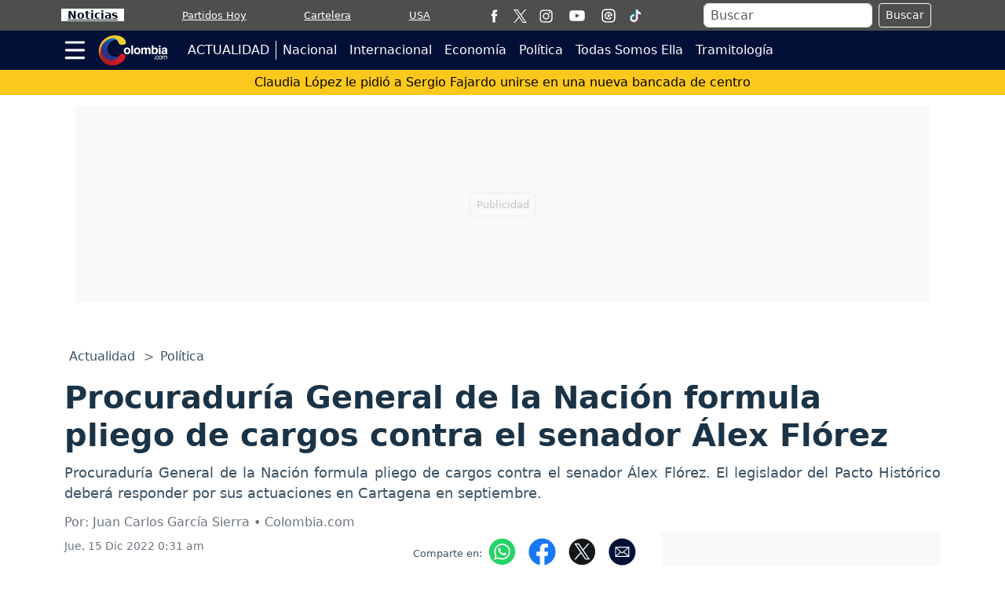

--- FILE ---
content_type: text/html; charset=utf-8
request_url: https://www.google.com/recaptcha/api2/aframe
body_size: 257
content:
<!DOCTYPE HTML><html><head><meta http-equiv="content-type" content="text/html; charset=UTF-8"></head><body><script nonce="o6FadCLVwzeYEjM14r81rQ">/** Anti-fraud and anti-abuse applications only. See google.com/recaptcha */ try{var clients={'sodar':'https://pagead2.googlesyndication.com/pagead/sodar?'};window.addEventListener("message",function(a){try{if(a.source===window.parent){var b=JSON.parse(a.data);var c=clients[b['id']];if(c){var d=document.createElement('img');d.src=c+b['params']+'&rc='+(localStorage.getItem("rc::a")?sessionStorage.getItem("rc::b"):"");window.document.body.appendChild(d);sessionStorage.setItem("rc::e",parseInt(sessionStorage.getItem("rc::e")||0)+1);localStorage.setItem("rc::h",'1768986146258');}}}catch(b){}});window.parent.postMessage("_grecaptcha_ready", "*");}catch(b){}</script></body></html>

--- FILE ---
content_type: application/javascript; charset=utf-8
request_url: https://fundingchoicesmessages.google.com/f/AGSKWxUXF8hs91NCd27TgLuaTJEqCn1rh0SL3aL3nceqSGd_JHTFxO1qzLP6HHi3BRqz0FgfxikMC0qgKbPwxxWsMWMl1rorb1eKszSuKAqCddbCWUYnxFEfk1tRys29h1zREUS_6iD5mQpJOnq7d-8tWmHtUkwOUYzQpSW8VyPrXdjM3FgXDPBHMSpQZXs1/_-ads_9_3..ad_home_/adperf_/scripts/ads./ad.php?
body_size: -1291
content:
window['f7f04b26-9dd7-49dd-8c5d-bc85cee82ca3'] = true;